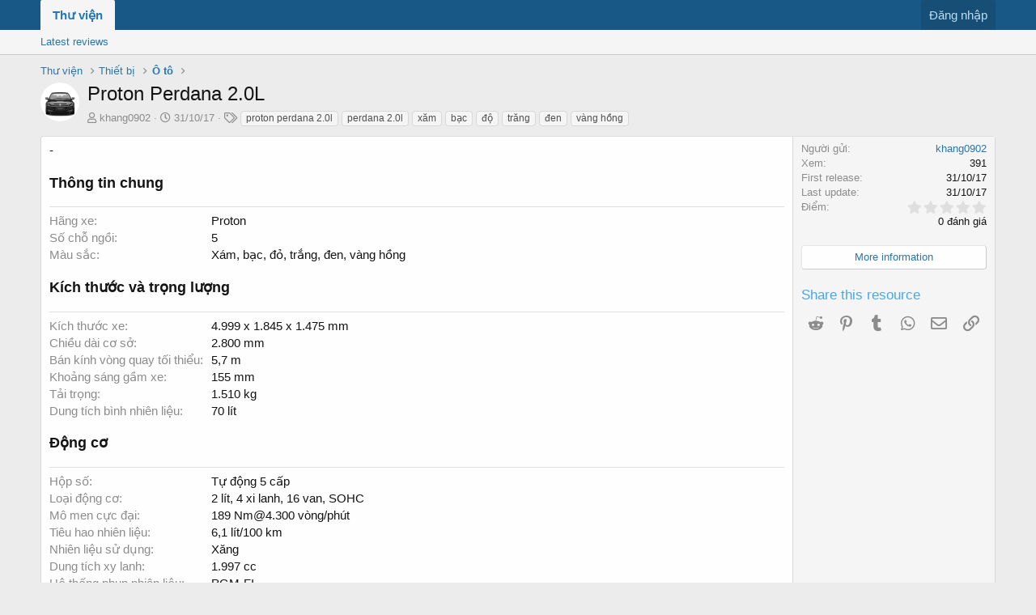

--- FILE ---
content_type: text/html; charset=utf-8
request_url: https://thuvien.tinhte.vn/resources/proton-perdana-2-0l.45235/
body_size: 9696
content:
<!DOCTYPE html>
<html id="XF" lang="vi-VN" dir="LTR"
	data-app="public"
	data-template="xfrm_resource_view"
	data-container-key="xfrmCategory-15"
	data-content-key=""
	data-logged-in="false"
	data-cookie-prefix="thuvien_"
	class="has-no-js template-xfrm_resource_view"
	>
<head>
	<meta charset="utf-8" />
	<meta http-equiv="X-UA-Compatible" content="IE=Edge" />
	<meta name="viewport" content="width=device-width, initial-scale=1">

	
	
	

	<title>Proton Perdana 2.0L | Thư viện Tinh tế</title>

	
		
		<meta name="description" content="-" />
		<meta property="og:description" content="-" />
		<meta property="twitter:description" content="-" />
	
	
		<meta property="og:url" content="https://tinhte.vn/resources/proton-perdana-2-0l.45235/" />
	
		<link rel="canonical" href="https://tinhte.vn/resources/proton-perdana-2-0l.45235/" />
	

	
		
	
	
	<meta property="og:site_name" content="Thư viện Tinh tế" />


	
	
		
	
	
	<meta property="og:type" content="website" />


	
	
		
	
	
	
		<meta property="og:title" content="Proton Perdana 2.0L" />
		<meta property="twitter:title" content="Proton Perdana 2.0L" />
	


	
	
	
	

	
		<meta name="theme-color" content="#185886" />
	

	
	

	
	<link rel="preload" href="/styles/fonts/fa/fa-regular-400.woff2" as="font" type="font/woff2" crossorigin="anonymous" />


	<link rel="preload" href="/styles/fonts/fa/fa-solid-900.woff2" as="font" type="font/woff2" crossorigin="anonymous" />


<link rel="preload" href="/styles/fonts/fa/fa-brands-400.woff2" as="font" type="font/woff2" crossorigin="anonymous" />

	<link rel="stylesheet" href="/css.php?css=public%3Anormalize.css%2Cpublic%3Acore.less%2Cpublic%3Aapp.less&amp;s=80&amp;l=2&amp;d=1691482759&amp;k=53d0e955d250ec8432856547d4c3b32391580b27" />

	<link rel="stylesheet" href="/css.php?css=public%3Aattachments.less%2Cpublic%3Alightbox.less%2Cpublic%3Arating_stars.less%2Cpublic%3Ashare_controls.less%2Cpublic%3Axfrm.less%2Cpublic%3Aextra.less&amp;s=80&amp;l=2&amp;d=1691482759&amp;k=7fb8f57a571dffcdc8481987e6b2e855b8d1ec84" />

	
		<script src="/js/xf/preamble.min.js?_v=c16c8864"></script>
	


	
	
	
	<script async src="https://www.googletagmanager.com/gtag/js?id=UA-2120640-1"></script>
	<script>
		window.dataLayer = window.dataLayer || [];
		function gtag(){dataLayer.push(arguments);}
		gtag('js', new Date());
		gtag('config', 'UA-2120640-1', {
			// 
			
				'cookie_domain': '.thuvien.tinhte.vn',
			
			
		});
	</script>



<script async src="https://pagead2.googlesyndication.com/pagead/js/adsbygoogle.js"></script>
<script>
  (adsbygoogle = window.adsbygoogle || []).push({
    google_ad_client: "ca-pub-3591619806585325",
    enable_page_level_ads: true
  });
</script>

</head>
<body data-template="xfrm_resource_view">

<div class="p-pageWrapper" id="top">



<header class="p-header" id="header">
	<div class="p-header-inner">
		<div class="p-header-content">

			<div class="p-header-logo p-header-logo--image">
				<a href="/">
					<img src="/styles/default/xenforo/xenforo-logo.png"
						alt="Thư viện Tinh tế"
						 />
				</a>
			</div>

			
		</div>
	</div>
</header>





	<div class="p-navSticky p-navSticky--primary" data-xf-init="sticky-header">
		
	<nav class="p-nav">
		<div class="p-nav-inner">
			<a class="p-nav-menuTrigger" data-xf-click="off-canvas" data-menu=".js-headerOffCanvasMenu" role="button" tabindex="0">
				<i aria-hidden="true"></i>
				<span class="p-nav-menuText">Menu</span>
			</a>

			<div class="p-nav-smallLogo">
				<a href="/">
					<img src="/styles/default/xenforo/xenforo-logo.png"
						alt="Thư viện Tinh tế"
					 />
				</a>
			</div>

			<div class="p-nav-scroller hScroller" data-xf-init="h-scroller" data-auto-scroll=".p-navEl.is-selected">
				<div class="hScroller-scroll">
					<ul class="p-nav-list js-offCanvasNavSource">
					
						<li>
							
	<div class="p-navEl is-selected" data-has-children="true">
		

			
	
	<a href="/"
		class="p-navEl-link p-navEl-link--splitMenu "
		
		
		data-nav-id="xfrm">Thư viện</a>


			<a data-xf-key="1"
				data-xf-click="menu"
				data-menu-pos-ref="< .p-navEl"
				data-arrow-pos-ref="< .p-navEl"
				class="p-navEl-splitTrigger"
				role="button"
				tabindex="0"
				aria-label="Toggle expanded"
				aria-expanded="false"
				aria-haspopup="true"></a>

		
		
			<div class="menu menu--structural" data-menu="menu" aria-hidden="true">
				<div class="menu-content">
					<!--<h4 class="menu-header">Thư viện</h4>-->
					
						
	
	
	<a href="/resources/latest-reviews"
		class="menu-linkRow u-indentDepth0 js-offCanvasCopy "
		
		
		data-nav-id="xfrmLatestReviews">Latest reviews</a>

	

					
				</div>
			</div>
		
	</div>

						</li>
					
					</ul>
				</div>
			</div>

			<div class="p-nav-opposite">
				<div class="p-navgroup p-account p-navgroup--guest">
					
						<a href="/login/" class="p-navgroup-link p-navgroup-link--textual p-navgroup-link--logIn"
							data-xf-click="overlay" data-follow-redirects="on">
							<span class="p-navgroup-linkText">Đăng nhập</span>
						</a>
						
					
				</div>

				<div class="p-navgroup p-discovery p-discovery--noSearch">
					<a href="/whats-new/"
						class="p-navgroup-link p-navgroup-link--iconic p-navgroup-link--whatsnew"
						title="Bài mới">
						<i aria-hidden="true"></i>
						<span class="p-navgroup-linkText">Bài mới</span>
					</a>

					
				</div>
			</div>
		</div>
	</nav>

	</div>
	
	
		<div class="p-sectionLinks">
			<div class="p-sectionLinks-inner hScroller" data-xf-init="h-scroller">
				<div class="hScroller-scroll">
					<ul class="p-sectionLinks-list">
					
						<li>
							
	<div class="p-navEl " >
		

			
	
	<a href="/resources/latest-reviews"
		class="p-navEl-link "
		
		data-xf-key="alt+1"
		data-nav-id="xfrmLatestReviews">Latest reviews</a>


			

		
		
	</div>

						</li>
					
					</ul>
				</div>
			</div>
		</div>
	



<div class="offCanvasMenu offCanvasMenu--nav js-headerOffCanvasMenu" data-menu="menu" aria-hidden="true" data-ocm-builder="navigation">
	<div class="offCanvasMenu-backdrop" data-menu-close="true"></div>
	<div class="offCanvasMenu-content">
		<div class="offCanvasMenu-header">
			Menu
			<a class="offCanvasMenu-closer" data-menu-close="true" role="button" tabindex="0" aria-label="Đóng"></a>
		</div>
		
			<div class="p-offCanvasRegisterLink">
				<div class="offCanvasMenu-linkHolder">
					<a href="/login/" class="offCanvasMenu-link" data-xf-click="overlay" data-menu-close="true">
						Đăng nhập
					</a>
				</div>
				<hr class="offCanvasMenu-separator" />
				
			</div>
		
		<div class="js-offCanvasNavTarget"></div>
	</div>
</div>

<div class="p-body">
	<div class="p-body-inner">
		<!--XF:EXTRA_OUTPUT-->

		

		

		
		
	
		<ul class="p-breadcrumbs "
			itemscope itemtype="https://schema.org/BreadcrumbList">
		
			

			
			

			
				
				
	<li itemprop="itemListElement" itemscope itemtype="https://schema.org/ListItem">
		<a href="/" itemprop="item">
			<span itemprop="name">Thư viện</span>
		</a>
		<meta itemprop="position" content="1" />
	</li>

			
			
				
				
	<li itemprop="itemListElement" itemscope itemtype="https://schema.org/ListItem">
		<a href="/resources/categories/thiet-bi.10/" itemprop="item">
			<span itemprop="name">Thiết bị</span>
		</a>
		<meta itemprop="position" content="2" />
	</li>

			
				
				
	<li itemprop="itemListElement" itemscope itemtype="https://schema.org/ListItem">
		<a href="/resources/categories/o-to.15/" itemprop="item">
			<span itemprop="name">Ô tô</span>
		</a>
		<meta itemprop="position" content="3" />
	</li>

			

		
		</ul>
	

		

		
	<noscript><div class="blockMessage blockMessage--important blockMessage--iconic u-noJsOnly">JavaScript is disabled. For a better experience, please enable JavaScript in your browser before proceeding.</div></noscript>

		
	<!--[if lt IE 9]><div class="blockMessage blockMessage&#45;&#45;important blockMessage&#45;&#45;iconic">You are using an out of date browser. It  may not display this or other websites correctly.<br />You should upgrade or use an <a href="https://www.google.com/chrome/browser/" target="_blank">alternative browser</a>.</div><![endif]-->


		
			<div class="p-body-header">
				
		<div class="contentRow contentRow--hideFigureNarrow">
			<span class="contentRow-figure">
				
					<span  class="avatar avatar--s"><img src="https://thuvien.tinhte.vn/data/resource_icons/45/45235.jpg?1509454822" alt="Proton Perdana 2.0L" /></span>
				
			</span>
			<div class="contentRow-main">
				<div class="p-title">
					<h1 class="p-title-value">
						
							Proton Perdana 2.0L
						
						
					</h1>
					
				</div>
				
					<div class="p-description">
						
							<ul class="listInline listInline--bullet">
								<li>
									<i class="fa--xf far fa-user" aria-hidden="true" title="Người gửi"></i>
									<span class="u-srOnly">Người gửi</span>

									<a href="/members/khang0902.2150746/" class="username  u-concealed" dir="auto" data-user-id="2150746" data-xf-init="member-tooltip"><span class="username--admin">khang0902</span></a>
								</li>
								<li>
									<i class="fa--xf far fa-clock" aria-hidden="true" title="Creation date"></i>
									<span class="u-srOnly">Creation date</span>

									<a href="/resources/proton-perdana-2-0l.45235/" class="u-concealed"><time  class="u-dt" dir="auto" datetime="2017-10-31T20:00:10+0700" data-time="1509454810" data-date-string="31/10/17" data-time-string="20:00" title="20:00 ngày 31/10/17">31/10/17</time></a>
								</li>
								
									<li>

										

	

	<dl class="tagList tagList--resource-45235 ">
		<dt>
			
				
		<i class="fa--xf far fa-tags" aria-hidden="true" title="Tag"></i>
		<span class="u-srOnly">Tag</span>
	
			
		</dt>
		<dd>
			<span class="js-tagList">
				
					
						<a href="/tags/proton-perdana-20l/" class="tagItem" dir="auto">proton perdana 2.0l</a>
					
						<a href="/tags/perdana-20l/" class="tagItem" dir="auto">perdana 2.0l</a>
					
						<a href="/tags/xam/" class="tagItem" dir="auto">xăm</a>
					
						<a href="/tags/bac/" class="tagItem" dir="auto">bạc</a>
					
						<a href="/tags/do/" class="tagItem" dir="auto">độ</a>
					
						<a href="/tags/trang/" class="tagItem" dir="auto">trăng</a>
					
						<a href="/tags/den/" class="tagItem" dir="auto">đen</a>
					
						<a href="/tags/vang-hong/" class="tagItem" dir="auto">vàng hồng</a>
					
				
			</span>
		</dd>
	</dl>


									</li>
								
								
							</ul>
						
					</div>
				
			</div>
		</div>
	
			</div>
		

		<div class="p-body-main  ">
			

			<div class="p-body-content">
				
				<div class="p-body-pageContent">





	

	




	



	



	








	
	
	
		
	
	
	


	
	
	
		
	
	
	


	
	
		
	
	
	


	
	










	
		
		
	


<div class="block">
	
	<div class="block-container">
		<div class="block-body lbContainer js-resourceBody"
			data-xf-init="lightbox"
			data-lb-id="resource-45235"
			data-lb-caption-desc="khang0902 &middot; 20:00 ngày 31/10/17">

			<div class="resourceBody">
				<article class="resourceBody-main js-lbContainer">
					

	
	
		
		
	
		
		
	
		
		
	
		
		
	
		
		
	
		
		
	
		
		
	
		
		
	
		
		
	
		
		
	
		
		
	
		
		
	
		
		
	
		
		
	
		
		
	
		
		
	
		
		
	


					
						<div class="bbWrapper">-</div>
					

					

	
	
		
		
			<div class="xfrruGroup xfrruGroup--xe_thong_tin_chung xfrruGroup--below_info xfrruGroup--view">
				<h3>
					Thông tin chung
				</h3>
				<div class="resourceBody-fields resourceBody-fields--after">

		
			

	
		
			<dl class="pairs pairs--columns pairs--fixedSmall">
				<dt>Hãng xe</dt>
				<dd>
					
	
		
			Proton
		
	

				</dd>
			</dl>
		
	
		
			<dl class="pairs pairs--columns pairs--fixedSmall">
				<dt>Số chỗ ngồi</dt>
				<dd>
					
	
		
			5
		
	

				</dd>
			</dl>
		
	
		
	
		
	
		
			<dl class="pairs pairs--columns pairs--fixedSmall">
				<dt>Màu sắc</dt>
				<dd>
					
	
		
			Xám, bạc, đỏ, trắng, đen, vàng hồng
		
	

				</dd>
			</dl>
		
	
		
	

		
		
				</div>
			</div>
		
	
		
		
			<div class="xfrruGroup xfrruGroup--xe_measurements xfrruGroup--below_info xfrruGroup--view">
				<h3>
					Kích thước và trọng lượng
				</h3>
				<div class="resourceBody-fields resourceBody-fields--after">

		
			

	
		
			<dl class="pairs pairs--columns pairs--fixedSmall">
				<dt>Kích thước xe</dt>
				<dd>
					
	
		
			4.999 x 1.845 x 1.475 mm
		
	

				</dd>
			</dl>
		
	
		
			<dl class="pairs pairs--columns pairs--fixedSmall">
				<dt>Chiều dài cơ sở</dt>
				<dd>
					
	
		
			2.800 mm
		
	

				</dd>
			</dl>
		
	
		
	
		
			<dl class="pairs pairs--columns pairs--fixedSmall">
				<dt>Bán kính vòng quay tối thiểu</dt>
				<dd>
					
	
		
			5,7 m
		
	

				</dd>
			</dl>
		
	
		
			<dl class="pairs pairs--columns pairs--fixedSmall">
				<dt>Khoảng sáng gầm xe</dt>
				<dd>
					
	
		
			155 mm
		
	

				</dd>
			</dl>
		
	
		
			<dl class="pairs pairs--columns pairs--fixedSmall">
				<dt>Tải trọng</dt>
				<dd>
					
	
		
			1.510 kg
		
	

				</dd>
			</dl>
		
	
		
			<dl class="pairs pairs--columns pairs--fixedSmall">
				<dt>Dung tích bình nhiên liệu</dt>
				<dd>
					
	
		
			70 lít
		
	

				</dd>
			</dl>
		
	

		
		
				</div>
			</div>
		
	
		
		
			<div class="xfrruGroup xfrruGroup--dong_co xfrruGroup--below_info xfrruGroup--view">
				<h3>
					Động cơ
				</h3>
				<div class="resourceBody-fields resourceBody-fields--after">

		
			

	
		
			<dl class="pairs pairs--columns pairs--fixedSmall">
				<dt>Hộp số</dt>
				<dd>
					
	
		
			Tự động 5 cấp
		
	

				</dd>
			</dl>
		
	
		
			<dl class="pairs pairs--columns pairs--fixedSmall">
				<dt>Loại động cơ</dt>
				<dd>
					
	
		
			2 lít, 4 xi lanh, 16 van, SOHC
		
	

				</dd>
			</dl>
		
	
		
			<dl class="pairs pairs--columns pairs--fixedSmall">
				<dt>Mô men cực đại</dt>
				<dd>
					
	
		
			189 <a href="/cdn-cgi/l/email-protection" class="__cf_email__" data-cfemail="f3bd9eb3c7ddc0c3c3">[email&#160;protected]</a> vòng/phút
		
	

				</dd>
			</dl>
		
	
		
	
		
	
		
	
		
			<dl class="pairs pairs--columns pairs--fixedSmall">
				<dt>Tiêu hao nhiên liệu</dt>
				<dd>
					
	
		
			6,1 lít/100 km
		
	

				</dd>
			</dl>
		
	
		
			<dl class="pairs pairs--columns pairs--fixedSmall">
				<dt>Nhiên liệu sử dụng</dt>
				<dd>
					
	
		
			Xăng
		
	

				</dd>
			</dl>
		
	
		
			<dl class="pairs pairs--columns pairs--fixedSmall">
				<dt>Dung tích xy lanh</dt>
				<dd>
					
	
		
			1.997 cc
		
	

				</dd>
			</dl>
		
	
		
			<dl class="pairs pairs--columns pairs--fixedSmall">
				<dt>Hệ thống phun nhiên liệu</dt>
				<dd>
					
	
		
			PGM-FI
		
	

				</dd>
			</dl>
		
	
		
			<dl class="pairs pairs--columns pairs--fixedSmall">
				<dt>Công suất tối đa</dt>
				<dd>
					
	
		
			154 <a href="/cdn-cgi/l/email-protection" class="__cf_email__" data-cfemail="bbf3ebfb8d95888b8b">[email&#160;protected]</a> vòng/phút
		
	

				</dd>
			</dl>
		
	
		
	
		
	

		
		
				</div>
			</div>
		
	
		
		
			<div class="xfrruGroup xfrruGroup--khung_suon xfrruGroup--below_info xfrruGroup--view">
				<h3>
					Khung sườn
				</h3>
				<div class="resourceBody-fields resourceBody-fields--after">

		
			

	
		
			<dl class="pairs pairs--columns pairs--fixedSmall">
				<dt>Cỡ lốp</dt>
				<dd>
					
	
		
			225@50 R17
		
	

				</dd>
			</dl>
		
	
		
	
		
			<dl class="pairs pairs--columns pairs--fixedSmall">
				<dt>Vành xe/Mâm xe</dt>
				<dd>
					
	
		
			Hợp kim 17 inch
		
	

				</dd>
			</dl>
		
	

		
		
				</div>
			</div>
		
	
		
		
			<div class="xfrruGroup xfrruGroup--he_thong_phanh xfrruGroup--below_info xfrruGroup--view">
				<h3>
					Hệ thống phanh
				</h3>
				<div class="resourceBody-fields resourceBody-fields--after">

		
			

	
		
			<dl class="pairs pairs--columns pairs--fixedSmall">
				<dt>Phanh trước</dt>
				<dd>
					
	
		
			Đĩa thông gió
		
	

				</dd>
			</dl>
		
	
		
	
		
			<dl class="pairs pairs--columns pairs--fixedSmall">
				<dt>Phanh sau</dt>
				<dd>
					
	
		
			Đĩa
		
	

				</dd>
			</dl>
		
	

		
		
				</div>
			</div>
		
	
		
		
			<div class="xfrruGroup xfrruGroup--he_thong_treo xfrruGroup--below_info xfrruGroup--view">
				<h3>
					Hệ thống treo
				</h3>
				<div class="resourceBody-fields resourceBody-fields--after">

		
			

	
		
			<dl class="pairs pairs--columns pairs--fixedSmall">
				<dt>Hành trình đường kính</dt>
				<dd>
					
	
		
			81 x 96,9 mm
		
	

				</dd>
			</dl>
		
	
		
			<dl class="pairs pairs--columns pairs--fixedSmall">
				<dt>Hệ thống treo trước/sau</dt>
				<dd>
					
	
		
			- Trước: MacPherson với thanh ổn định<br />
- Sau: đa liên kết với Coil Spring và Stabilizer
		
	

				</dd>
			</dl>
		
	

		
		
				</div>
			</div>
		
	
		
		
			<div class="xfrruGroup xfrruGroup--xe_others xfrruGroup--below_info xfrruGroup--view">
				<h3>
					Đặc điểm khác
				</h3>
				<div class="resourceBody-fields resourceBody-fields--after">

		
			

	
		
			<dl class="pairs pairs--columns pairs--fixedSmall">
				<dt>Đặc điểm khác</dt>
				<dd>
					
	
		
			Tỉ số nén: 10,6:1
		
	

				</dd>
			</dl>
		
	
		
	

		
		
				</div>
			</div>
		
	
		
		
	
		
		
			<div class="xfrruGroup xfrruGroup--xe_cameras xfrruGroup--below_info xfrruGroup--view">
				<h3>
					Hệ thống camera
				</h3>
				<div class="resourceBody-fields resourceBody-fields--after">

		
			

	
		
	
		
			<dl class="pairs pairs--columns pairs--fixedSmall">
				<dt>Camera lùi</dt>
				<dd>
					
	
		
			Có
		
	

				</dd>
			</dl>
		
	

		
		
				</div>
			</div>
		
	
		
		
			<div class="xfrruGroup xfrruGroup--xe_steering xfrruGroup--below_info xfrruGroup--view">
				<h3>
					Tay lái
				</h3>
				<div class="resourceBody-fields resourceBody-fields--after">

		
			

	
		
			<dl class="pairs pairs--columns pairs--fixedSmall">
				<dt>Trợ lực lái</dt>
				<dd>
					
	
		
			Thủy lực
		
	

				</dd>
			</dl>
		
	
		
	
		
	
		
	
		
			<dl class="pairs pairs--columns pairs--fixedSmall">
				<dt>Chất liệu</dt>
				<dd>
					
	
		
			Da
		
	

				</dd>
			</dl>
		
	
		
	
		
			<dl class="pairs pairs--columns pairs--fixedSmall">
				<dt>Nút điều khiển tích hợp</dt>
				<dd>
					
	
		
			Công tắc âm thanh
		
	

				</dd>
			</dl>
		
	

		
		
				</div>
			</div>
		
	
		
		
			<div class="xfrruGroup xfrruGroup--xe_exterior xfrruGroup--below_info xfrruGroup--view">
				<h3>
					Ngoại thất
				</h3>
				<div class="resourceBody-fields resourceBody-fields--after">

		
			

	
		
	
		
			<dl class="pairs pairs--columns pairs--fixedSmall">
				<dt>Ăng ten</dt>
				<dd>
					
	
		
			Có
		
	

				</dd>
			</dl>
		
	
		
	
		
	
		
			<dl class="pairs pairs--columns pairs--fixedSmall">
				<dt>Cụm đèn sau</dt>
				<dd>
					
	
		
			Led
		
	

				</dd>
			</dl>
		
	
		
			<dl class="pairs pairs--columns pairs--fixedSmall">
				<dt>Tay nắm cửa</dt>
				<dd>
					
	
		
			Màu thân xe
		
	

				</dd>
			</dl>
		
	
		
			<dl class="pairs pairs--columns pairs--fixedSmall">
				<dt>Đèn sương mù</dt>
				<dd>
					
	
		
			Trước và sau
		
	

				</dd>
			</dl>
		
	
		
			<dl class="pairs pairs--columns pairs--fixedSmall">
				<dt>Cụm đèn trước</dt>
				<dd>
					
	
		
			- Đèn pha Projector<br />
- Đèn chạy ban ngày LED (DRL)
		
	

				</dd>
			</dl>
		
	
		
	
		
	
		
			<dl class="pairs pairs--columns pairs--fixedSmall">
				<dt>Hệ thống cửa kính</dt>
				<dd>
					
	
		
			Cửa sổ điện
		
	

				</dd>
			</dl>
		
	
		
	
		
	

		
		
				</div>
			</div>
		
	
		
		
			<div class="xfrruGroup xfrruGroup--xe_interior xfrruGroup--below_info xfrruGroup--view">
				<h3>
					Nội thất
				</h3>
				<div class="resourceBody-fields resourceBody-fields--after">

		
			

	
		
			<dl class="pairs pairs--columns pairs--fixedSmall">
				<dt>Ghế sau</dt>
				<dd>
					
	
		
			Gập
		
	

				</dd>
			</dl>
		
	
		
			<dl class="pairs pairs--columns pairs--fixedSmall">
				<dt>Ghế trước</dt>
				<dd>
					
	
		
			Ghế lái chỉnh điện 8 vị trí
		
	

				</dd>
			</dl>
		
	
		
	
		
			<dl class="pairs pairs--columns pairs--fixedSmall">
				<dt>Chất liệu ghế</dt>
				<dd>
					
	
		
			Vải và da
		
	

				</dd>
			</dl>
		
	
		
	
		
	
		
			<dl class="pairs pairs--columns pairs--fixedSmall">
				<dt>Màn hình hiển thị</dt>
				<dd>
					
	
		
			TFT 6,2 inch
		
	

				</dd>
			</dl>
		
	

		
		
				</div>
			</div>
		
	
		
		
			<div class="xfrruGroup xfrruGroup--xe_accessories xfrruGroup--below_info xfrruGroup--view">
				<h3>
					Tiện ích
				</h3>
				<div class="resourceBody-fields resourceBody-fields--after">

		
			

	
		
			<dl class="pairs pairs--columns pairs--fixedSmall">
				<dt>Đèn hỗ trợ</dt>
				<dd>
					
	
		
			Đèn hành lý
		
	

				</dd>
			</dl>
		
	
		
	
		
	
		
	
		
	
		
	
		
			<dl class="pairs pairs--columns pairs--fixedSmall">
				<dt>Hệ thống điều khiển hành trình</dt>
				<dd>
					
	
		
			Cruise
		
	

				</dd>
			</dl>
		
	
		
			<dl class="pairs pairs--columns pairs--fixedSmall">
				<dt>Hệ thống điều hoà</dt>
				<dd>
					
	
		
			2 vùng
		
	

				</dd>
			</dl>
		
	

		
		
				</div>
			</div>
		
	
		
		
			<div class="xfrruGroup xfrruGroup--xe_multi_media xfrruGroup--below_info xfrruGroup--view">
				<h3>
					Âm thanh và giải trí
				</h3>
				<div class="resourceBody-fields resourceBody-fields--after">

		
			

	
		
			<dl class="pairs pairs--columns pairs--fixedSmall">
				<dt>Radio</dt>
				<dd>
					
	
		
			Có
		
	

				</dd>
			</dl>
		
	
		
			<dl class="pairs pairs--columns pairs--fixedSmall">
				<dt>Kết nối</dt>
				<dd>
					
	
		
			CD, tích hợp DSP, Bluetooth, USB, AUX
		
	

				</dd>
			</dl>
		
	
		
	
		
			<dl class="pairs pairs--columns pairs--fixedSmall">
				<dt>Hệ thống âm thanh</dt>
				<dd>
					
	
		
			6 loa
		
	

				</dd>
			</dl>
		
	

		
		
				</div>
			</div>
		
	
		
		
			<div class="xfrruGroup xfrruGroup--xe_safety xfrruGroup--below_info xfrruGroup--view">
				<h3>
					An toàn
				</h3>
				<div class="resourceBody-fields resourceBody-fields--after">

		
			

	
		
			<dl class="pairs pairs--columns pairs--fixedSmall">
				<dt>Túi khí</dt>
				<dd>
					
	
		
			2 túi phía trước
		
	

				</dd>
			</dl>
		
	
		
			<dl class="pairs pairs--columns pairs--fixedSmall">
				<dt>Dây đai an toàn</dt>
				<dd>
					
	
		
			Có
		
	

				</dd>
			</dl>
		
	
		
			<dl class="pairs pairs--columns pairs--fixedSmall">
				<dt>Hệ thống chống bó cứng phanh ABS</dt>
				<dd>
					
	
		
			ABS với EBD
		
	

				</dd>
			</dl>
		
	
		
			<dl class="pairs pairs--columns pairs--fixedSmall">
				<dt>Hệ thống hỗ trợ khởi hành ngang dốc</dt>
				<dd>
					
	
		
			Có
		
	

				</dd>
			</dl>
		
	
		
	
		
			<dl class="pairs pairs--columns pairs--fixedSmall">
				<dt>Hệ thống đỗ xe tự động</dt>
				<dd>
					
	
		
			Cảm biến hỗ trợ đỗ xe trước và sau
		
	

				</dd>
			</dl>
		
	
		
			<dl class="pairs pairs--columns pairs--fixedSmall">
				<dt>Hệ thống báo động</dt>
				<dd>
					
	
		
			Cửa sổ chống trộm
		
	

				</dd>
			</dl>
		
	
		
			<dl class="pairs pairs--columns pairs--fixedSmall">
				<dt>An toàn cho trẻ em</dt>
				<dd>
					
	
		
			ISOFIX với Top Tether
		
	

				</dd>
			</dl>
		
	
		
	

		
		
				</div>
			</div>
		
	
		
		
	
		
		
	


					
						
							
							<ul class="attachmentList resourceBody-attachments">
								
									
										
	<li class="attachment hasEngine">
		
			
	
		
		
	


			<div class="attachment-icon attachment-icon--img">
				<a href="https://thuvien.tinhte.vn/data/2017/10/4480471_510b65ff71603bbfcd551e6c544754ab.jpg" target="_blank" class="js-lbImage">
					<img src="https://thuvien.tinhte.vn/data/2017/10/4480471_510b65ff71603bbfcd551e6c544754ab_thumb.jpg" alt="Proton_perdana_20l_1.jpg" />
				</a>
			</div>
		
		<div class="attachment-name">
			<a href="https://thuvien.tinhte.vn/data/2017/10/4480471_510b65ff71603bbfcd551e6c544754ab.jpg" target="_blank" title="Proton_perdana_20l_1.jpg">Proton_perdana_20l_1.jpg</a>
		</div>
		<div class="attachment-details">
			<span class="attachment-details-size">121.9 KB</span>
			<span class="attachment-details-views">Xem: 0</span>
		</div>
	</li>

									
										
	<li class="attachment hasEngine">
		
			
	
		
		
	


			<div class="attachment-icon attachment-icon--img">
				<a href="https://thuvien.tinhte.vn/data/2017/10/4480472_cf158bc96998cf7c932a7aa3bae279c3.jpg" target="_blank" class="js-lbImage">
					<img src="https://thuvien.tinhte.vn/data/2017/10/4480472_cf158bc96998cf7c932a7aa3bae279c3_thumb.jpg" alt="Proton_perdana_20l_2.jpg" />
				</a>
			</div>
		
		<div class="attachment-name">
			<a href="https://thuvien.tinhte.vn/data/2017/10/4480472_cf158bc96998cf7c932a7aa3bae279c3.jpg" target="_blank" title="Proton_perdana_20l_2.jpg">Proton_perdana_20l_2.jpg</a>
		</div>
		<div class="attachment-details">
			<span class="attachment-details-size">169.9 KB</span>
			<span class="attachment-details-views">Xem: 0</span>
		</div>
	</li>

									
										
	<li class="attachment hasEngine">
		
			
	
		
		
	


			<div class="attachment-icon attachment-icon--img">
				<a href="https://thuvien.tinhte.vn/data/2017/10/4434520_4753b2ffe8f11c4379973145f20e2c8a.jpg" target="_blank" class="js-lbImage">
					<img src="https://thuvien.tinhte.vn/data/2017/10/4434520_4753b2ffe8f11c4379973145f20e2c8a_thumb.jpg" alt="Proton_perdana_20l_3.jpg" />
				</a>
			</div>
		
		<div class="attachment-name">
			<a href="https://thuvien.tinhte.vn/data/2017/10/4434520_4753b2ffe8f11c4379973145f20e2c8a.jpg" target="_blank" title="Proton_perdana_20l_3.jpg">Proton_perdana_20l_3.jpg</a>
		</div>
		<div class="attachment-details">
			<span class="attachment-details-size">150.1 KB</span>
			<span class="attachment-details-views">Xem: 0</span>
		</div>
	</li>

									
										
	<li class="attachment hasEngine">
		
			
	
		
		
	


			<div class="attachment-icon attachment-icon--img">
				<a href="https://thuvien.tinhte.vn/data/2017/10/4480473_9a7ab5346957555bff719b903bd8e380.jpg" target="_blank" class="js-lbImage">
					<img src="https://thuvien.tinhte.vn/data/2017/10/4480473_9a7ab5346957555bff719b903bd8e380_thumb.jpg" alt="Proton_perdana_20l_4.jpg" />
				</a>
			</div>
		
		<div class="attachment-name">
			<a href="https://thuvien.tinhte.vn/data/2017/10/4480473_9a7ab5346957555bff719b903bd8e380.jpg" target="_blank" title="Proton_perdana_20l_4.jpg">Proton_perdana_20l_4.jpg</a>
		</div>
		<div class="attachment-details">
			<span class="attachment-details-size">148.7 KB</span>
			<span class="attachment-details-views">Xem: 0</span>
		</div>
	</li>

									
										
	<li class="attachment hasEngine">
		
			
	
		
		
	


			<div class="attachment-icon attachment-icon--img">
				<a href="https://thuvien.tinhte.vn/data/2017/10/4480474_e33fd833632943b2a3a4556cc95c4a1b.jpg" target="_blank" class="js-lbImage">
					<img src="https://thuvien.tinhte.vn/data/2017/10/4480474_e33fd833632943b2a3a4556cc95c4a1b_thumb.jpg" alt="Proton_perdana_20l_5.jpg" />
				</a>
			</div>
		
		<div class="attachment-name">
			<a href="https://thuvien.tinhte.vn/data/2017/10/4480474_e33fd833632943b2a3a4556cc95c4a1b.jpg" target="_blank" title="Proton_perdana_20l_5.jpg">Proton_perdana_20l_5.jpg</a>
		</div>
		<div class="attachment-details">
			<span class="attachment-details-size">159 KB</span>
			<span class="attachment-details-views">Xem: 0</span>
		</div>
	</li>

									
										
	<li class="attachment hasEngine">
		
			
	
		
		
	


			<div class="attachment-icon attachment-icon--img">
				<a href="https://thuvien.tinhte.vn/data/2017/10/4480475_7b05eed971dd103ddbc790d57e2d7b87.jpg" target="_blank" class="js-lbImage">
					<img src="https://thuvien.tinhte.vn/data/2017/10/4480475_7b05eed971dd103ddbc790d57e2d7b87_thumb.jpg" alt="Proton_perdana_20l_6.jpg" />
				</a>
			</div>
		
		<div class="attachment-name">
			<a href="https://thuvien.tinhte.vn/data/2017/10/4480475_7b05eed971dd103ddbc790d57e2d7b87.jpg" target="_blank" title="Proton_perdana_20l_6.jpg">Proton_perdana_20l_6.jpg</a>
		</div>
		<div class="attachment-details">
			<span class="attachment-details-size">101.1 KB</span>
			<span class="attachment-details-views">Xem: 0</span>
		</div>
	</li>

									
										
	<li class="attachment hasEngine">
		
			
	
		
		
	


			<div class="attachment-icon attachment-icon--img">
				<a href="https://thuvien.tinhte.vn/data/2017/10/4434524_a27699934179193d65f9627ec52393b7.jpg" target="_blank" class="js-lbImage">
					<img src="https://thuvien.tinhte.vn/data/2017/10/4434524_a27699934179193d65f9627ec52393b7_thumb.jpg" alt="Proton_perdana_20l_7.jpg" />
				</a>
			</div>
		
		<div class="attachment-name">
			<a href="https://thuvien.tinhte.vn/data/2017/10/4434524_a27699934179193d65f9627ec52393b7.jpg" target="_blank" title="Proton_perdana_20l_7.jpg">Proton_perdana_20l_7.jpg</a>
		</div>
		<div class="attachment-details">
			<span class="attachment-details-size">126 KB</span>
			<span class="attachment-details-views">Xem: 0</span>
		</div>
	</li>

									
										
	<li class="attachment hasEngine">
		
			
	
		
		
	


			<div class="attachment-icon attachment-icon--img">
				<a href="https://thuvien.tinhte.vn/data/2017/10/4480476_75e9ea1c4b8a32ffbe7e1de05d0cdcc0.jpg" target="_blank" class="js-lbImage">
					<img src="https://thuvien.tinhte.vn/data/2017/10/4480476_75e9ea1c4b8a32ffbe7e1de05d0cdcc0_thumb.jpg" alt="Proton_perdana_20l_8.jpg" />
				</a>
			</div>
		
		<div class="attachment-name">
			<a href="https://thuvien.tinhte.vn/data/2017/10/4480476_75e9ea1c4b8a32ffbe7e1de05d0cdcc0.jpg" target="_blank" title="Proton_perdana_20l_8.jpg">Proton_perdana_20l_8.jpg</a>
		</div>
		<div class="attachment-details">
			<span class="attachment-details-size">125.9 KB</span>
			<span class="attachment-details-views">Xem: 0</span>
		</div>
	</li>

									
										
	<li class="attachment hasEngine">
		
			
	
		
		
	


			<div class="attachment-icon attachment-icon--img">
				<a href="https://thuvien.tinhte.vn/data/2017/10/4480477_b5263c557bd2b9fd0f6a702739b921fe.jpg" target="_blank" class="js-lbImage">
					<img src="https://thuvien.tinhte.vn/data/2017/10/4480477_b5263c557bd2b9fd0f6a702739b921fe_thumb.jpg" alt="Proton_perdana_20l_9.jpg" />
				</a>
			</div>
		
		<div class="attachment-name">
			<a href="https://thuvien.tinhte.vn/data/2017/10/4480477_b5263c557bd2b9fd0f6a702739b921fe.jpg" target="_blank" title="Proton_perdana_20l_9.jpg">Proton_perdana_20l_9.jpg</a>
		</div>
		<div class="attachment-details">
			<span class="attachment-details-size">181 KB</span>
			<span class="attachment-details-views">Xem: 0</span>
		</div>
	</li>

									
										
	<li class="attachment hasEngine">
		
			
	
		
		
	


			<div class="attachment-icon attachment-icon--img">
				<a href="https://thuvien.tinhte.vn/data/2017/10/4480478_b2fc75fe93580b38f74a333d0bbbfbe0.jpg" target="_blank" class="js-lbImage">
					<img src="https://thuvien.tinhte.vn/data/2017/10/4480478_b2fc75fe93580b38f74a333d0bbbfbe0_thumb.jpg" alt="Proton_perdana_20l_10.jpg" />
				</a>
			</div>
		
		<div class="attachment-name">
			<a href="https://thuvien.tinhte.vn/data/2017/10/4480478_b2fc75fe93580b38f74a333d0bbbfbe0.jpg" target="_blank" title="Proton_perdana_20l_10.jpg">Proton_perdana_20l_10.jpg</a>
		</div>
		<div class="attachment-details">
			<span class="attachment-details-size">99 KB</span>
			<span class="attachment-details-views">Xem: 0</span>
		</div>
	</li>

									
										
	<li class="attachment hasEngine">
		
			
	
		
		
	


			<div class="attachment-icon attachment-icon--img">
				<a href="https://thuvien.tinhte.vn/data/2017/10/4434527_7f1194959f074b0c13335aa5728c68f2.jpg" target="_blank" class="js-lbImage">
					<img src="https://thuvien.tinhte.vn/data/2017/10/4434527_7f1194959f074b0c13335aa5728c68f2_thumb.jpg" alt="Proton_perdana_20l_11.jpg" />
				</a>
			</div>
		
		<div class="attachment-name">
			<a href="https://thuvien.tinhte.vn/data/2017/10/4434527_7f1194959f074b0c13335aa5728c68f2.jpg" target="_blank" title="Proton_perdana_20l_11.jpg">Proton_perdana_20l_11.jpg</a>
		</div>
		<div class="attachment-details">
			<span class="attachment-details-size">158.8 KB</span>
			<span class="attachment-details-views">Xem: 0</span>
		</div>
	</li>

									
								
							</ul>
						
					

					

					<div class="reactionsBar js-reactionsList ">
						
					</div>

					<div class="js-historyTarget toggleTarget" data-href="trigger-href"></div>
				</article>

				<div class="resourceBody-sidebar">
					<div class="resourceSidebarGroup">
						<dl class="pairs pairs--justified">
							<dt>Người gửi</dt>
							<dd><a href="/members/khang0902.2150746/" class="username " dir="auto" data-user-id="2150746" data-xf-init="member-tooltip"><span class="username--admin">khang0902</span></a></dd>
						</dl>
						
						<dl class="pairs pairs--justified">
							<dt>Xem</dt>
							<dd>391</dd>
						</dl>
						<dl class="pairs pairs--justified">
							<dt>First release</dt>
							<dd><time  class="u-dt" dir="auto" datetime="2017-10-31T20:00:10+0700" data-time="1509454810" data-date-string="31/10/17" data-time-string="20:00" title="20:00 ngày 31/10/17">31/10/17</time></dd>
						</dl>
						<dl class="pairs pairs--justified">
							<dt>Last update</dt>
							<dd><time  class="u-dt" dir="auto" datetime="2017-10-31T20:00:10+0700" data-time="1509454810" data-date-string="31/10/17" data-time-string="20:00" title="20:00 ngày 31/10/17">31/10/17</time></dd>
						</dl>
						<dl class="pairs pairs--justified">
							<dt>Điểm</dt>
							<dd>
								
	<span class="ratingStarsRow ratingStarsRow--textBlock">
		
	

	<span class="ratingStars " title="0.00 star(s)">
		<span class="ratingStars-star"></span>
		<span class="ratingStars-star"></span>
		<span class="ratingStars-star"></span>
		<span class="ratingStars-star"></span>
		<span class="ratingStars-star"></span>
		<span class="u-srOnly">0.00 star(s)</span>
	</span>

		<span class="ratingStarsRow-text">
			0 đánh giá
		</span>
	</span>

							</dd>
						</dl>
					</div>

					
						<div class="resourceSidebarGroup resourceSidebarGroup--buttons">
							
								

								
									<a href="http://www.perdana.proton.com/" class="button--link button--fullWidth button"><span class="button-text">More information</span></a>
								

								
							
						</div>
					

					

					
						<div class="resourceSidebarGroup">
							<h4 class="resourceSidebarGroup-title">Share this resource</h4>
							
								
	
		
		<div class="shareButtons shareButtons--iconic" data-xf-init="share-buttons" data-page-url="" data-page-title="" data-page-desc="">
			

			<div class="shareButtons-buttons">
				

					

					

					
						<a class="shareButtons-button shareButtons-button--brand shareButtons-button--reddit" data-href="https://reddit.com/submit?url={url}&amp;title={title}">
							<i aria-hidden="true"></i>
							<span>Reddit</span>
						</a>
					

					
						<a class="shareButtons-button shareButtons-button--brand shareButtons-button--pinterest" data-href="https://pinterest.com/pin/create/bookmarklet/?url={url}&amp;description={title}">
							<i aria-hidden="true"></i>
							<span>Pinterest</span>
						</a>
					

					
						<a class="shareButtons-button shareButtons-button--brand shareButtons-button--tumblr" data-href="https://www.tumblr.com/widgets/share/tool?canonicalUrl={url}&amp;title={title}">
							<i aria-hidden="true"></i>
							<span>Tumblr</span>
						</a>
					

					
						<a class="shareButtons-button shareButtons-button--brand shareButtons-button--whatsApp" data-href="https://api.whatsapp.com/send?text={title}&nbsp;{url}">
							<i aria-hidden="true"></i>
							<span>WhatsApp</span>
						</a>
					

					
						<a class="shareButtons-button shareButtons-button--email" data-href="mailto:?subject={title}&amp;body={url}">
							<i aria-hidden="true"></i>
							<span>Email</span>
						</a>
					

					
						<a class="shareButtons-button shareButtons-button--link is-hidden" data-clipboard="{url}">
							<i aria-hidden="true"></i>
							<span>Link</span>
						</a>
					
				
			</div>
		</div>
	

							
						</div>
					
				</div>
			</div>
		</div>
	</div>
</div>



</div>
				
			</div>

			
		</div>

		
		
	
		<ul class="p-breadcrumbs p-breadcrumbs--bottom"
			itemscope itemtype="https://schema.org/BreadcrumbList">
		
			

			
			

			
				
				
	<li itemprop="itemListElement" itemscope itemtype="https://schema.org/ListItem">
		<a href="/" itemprop="item">
			<span itemprop="name">Thư viện</span>
		</a>
		<meta itemprop="position" content="1" />
	</li>

			
			
				
				
	<li itemprop="itemListElement" itemscope itemtype="https://schema.org/ListItem">
		<a href="/resources/categories/thiet-bi.10/" itemprop="item">
			<span itemprop="name">Thiết bị</span>
		</a>
		<meta itemprop="position" content="2" />
	</li>

			
				
				
	<li itemprop="itemListElement" itemscope itemtype="https://schema.org/ListItem">
		<a href="/resources/categories/o-to.15/" itemprop="item">
			<span itemprop="name">Ô tô</span>
		</a>
		<meta itemprop="position" content="3" />
	</li>

			

		
		</ul>
	

		
	</div>
</div>

<footer class="p-footer" id="footer">
	<div class="p-footer-inner">

		<div class="p-footer-row">
			
			<div class="p-footer-row-opposite">
				<ul class="p-footer-linkList">
					

					
						<li><a href="http://tinhte.vn/threads/noi-quy-dien-dan.20/">Điều khoản & Quy định</a></li>
					

					
						<li><a href="/hotro/privacy-policy/">Privacy policy</a></li>
					

					
						<li><a href="/hotro/">Giúp đỡ</a></li>
					

					

					<li><a href="/forums/-/index.rss" target="_blank" class="p-footer-rssLink" title="RSS"><span aria-hidden="true"><i class="fa fa-rss"></i><span class="u-srOnly">RSS</span></span></a></li>
				</ul>
			</div>
		</div>

		
			<div class="p-footer-copyright">
			
				
				Chịu trách nhiệm nội dung: Trần Mạnh Hiệp • © 2015 Công ty Cổ phần MXH Tinh tế <br/>Địa chỉ: 209 Đường Nam Kỳ Khởi Nghĩa, Phường 7, Quận 3, TP.HCM • Giấy phép MXH số 385/GP-TTTT do Bộ TTTT cấp.
			
			</div>
		

		
	</div>
</footer>

</div> <!-- closing p-pageWrapper -->

<div class="u-bottomFixer js-bottomFixTarget">
	
	
</div>


	<div class="u-scrollButtons js-scrollButtons" data-trigger-type="up">
		<a href="#top" class="button--scroll button" data-xf-click="scroll-to"><span class="button-text"><i class="fa fa-arrow-up"></i><span class="u-srOnly">Top</span></span></a>
		
	</div>



	<script data-cfasync="false" src="/cdn-cgi/scripts/5c5dd728/cloudflare-static/email-decode.min.js"></script><script src="https://ajax.googleapis.com/ajax/libs/jquery/3.3.1/jquery.min.js"></script><script>window.jQuery || document.write('<script src="/js/vendor/jquery/jquery-3.3.1.min.js?_v=c16c8864"><\/script>')</script>
	<script src="/js/vendor/vendor-compiled.js?_v=c16c8864"></script>
	<script src="/js/xf/core-compiled.js?_v=c16c8864"></script>
	
    
    


<script src="/js/xf/lightbox-compiled.js?_v=c16c8864"></script>


	<script>
		jQuery.extend(true, XF.config, {
			// 
			userId: 0,
			enablePush: false,
			pushAppServerKey: '',
			url: {
				fullBase: 'https://thuvien.tinhte.vn/',
				basePath: '/',
				css: '/css.php?css=__SENTINEL__&s=80&l=2&d=1691482759',
				keepAlive: '/login/keep-alive'
			},
			cookie: {
				path: '/',
				domain: '.thuvien.tinhte.vn',
				prefix: 'thuvien_',
				secure: true
			},
			csrf: '1768727805,a7dac31ea0db66bab48975e8d55bf44f',
			js: {"\/js\/xf\/lightbox-compiled.js?_v=c16c8864":true},
			css: {"public:attachments.less":true,"public:lightbox.less":true,"public:rating_stars.less":true,"public:share_controls.less":true,"public:xfrm.less":true,"public:extra.less":true},
			time: {
				now: 1768727805,
				today: 1768669200,
				todayDow: 0,
				tomorrow: 1768755600,
				yesterday: 1768582800,
				week: 1768150800
			},
			borderSizeFeature: '3px',
			fontAwesomeWeight: 'r',
			enableRtnProtect: true,
			enableFormSubmitSticky: true,
			uploadMaxFilesize: 52428800,
			allowedVideoExtensions: ["m4v","mov","mp4","mp4v","mpeg","mpg","ogv","webm"],
			shortcodeToEmoji: true,
			visitorCounts: {
				conversations_unread: '0',
				alerts_unread: '0',
				total_unread: '0',
				title_count: true,
				icon_indicator: true
			},
			jsState: {},
			publicMetadataLogoUrl: '',
			publicPushBadgeUrl: 'https://thuvien.tinhte.vn/styles/default/xenforo/bell.png'
		});

		jQuery.extend(XF.phrases, {
			// 
			date_x_at_time_y: "{time} ngày {date}",
			day_x_at_time_y:  "{day} lúc {time}",
			yesterday_at_x:   "{time} hôm qua",
			x_minutes_ago:    "{minutes} phút trước",
			one_minute_ago:   "1 phút trước",
			a_moment_ago:     "Mới đây",
			today_at_x:       "{time} hôm nay",
			in_a_moment:      "In a moment",
			in_a_minute:      "In a minute",
			in_x_minutes:     "In {minutes} minutes",
			later_today_at_x: "Later today at {time}",
			tomorrow_at_x:    "Tomorrow at {time}",

			day0: "Chủ nhật",
			day1: "Thứ hai",
			day2: "Thứ ba",
			day3: "Thứ tư",
			day4: "Thứ năm",
			day5: "thứ sáu",
			day6: "Thứ bảy",

			dayShort0: "Sun",
			dayShort1: "Mon",
			dayShort2: "Tue",
			dayShort3: "Wed",
			dayShort4: "Thu",
			dayShort5: "Fri",
			dayShort6: "Sat",

			month0: "Tháng 1",
			month1: "Tháng 2",
			month2: "Tháng 3",
			month3: "Tháng 4",
			month4: "Tháng 5",
			month5: "Tháng 6",
			month6: "Tháng 7",
			month7: "Tháng 8",
			month8: "Tháng 9",
			month9: "Tháng 10",
			month10: "Tháng 11",
			month11: "Tháng 12",

			active_user_changed_reload_page: "The active user has changed. Reload the page for the latest version.",
			server_did_not_respond_in_time_try_again: "The server did not respond in time. Please try again.",
			oops_we_ran_into_some_problems: "Oops! We ran into some problems.",
			oops_we_ran_into_some_problems_more_details_console: "Oops! We ran into some problems. Please try again later. More error details may be in the browser console.",
			file_too_large_to_upload: "The file is too large to be uploaded.",
			uploaded_file_is_too_large_for_server_to_process: "Tập tin được tải lên quá lớn cho máy chủ để xử lý.",
			files_being_uploaded_are_you_sure: "Files are still being uploaded. Are you sure you want to submit this form?",
			attach: "Attach files",
			rich_text_box: "Rich text box",
			close: "Đóng",
			link_copied_to_clipboard: "Link copied to clipboard.",
			text_copied_to_clipboard: "Text copied to clipboard.",
			loading: "Đang tải…",

			processing: "Processing",
			'processing...': "Processing…",

			showing_x_of_y_items: "Hiện {count} trong {total} items",
			showing_all_items: "Showing all items",
			no_items_to_display: "No items to display",

			push_enable_notification_title: "Push notifications enabled successfully at Thư viện Tinh tế",
			push_enable_notification_body: "Thank you for enabling push notifications!"
		});
	</script>

	<form style="display:none" hidden="hidden">
		<input type="text" name="_xfClientLoadTime" value="" id="_xfClientLoadTime" title="_xfClientLoadTime" tabindex="-1" />
	</form>

	



	<script type="application/ld+json">
	{
		"@context": "https://schema.org",
		"@type": "CreativeWork",
		"@id": "https:\/\/tinhte.vn\/resources\/proton-perdana-2-0l.45235\/",
		"headline": "Proton Perdana 2.0L",
		"alternativeHeadline": "",
		"description": "-",
		
		
			"thumbnailUrl": "https:\/\/thuvien.tinhte.vn\/data\/resource_icons\/45\/45235.jpg?1509454822",
		
		"dateCreated": "2017-10-31T20:00:10+07:00",
		"dateModified": "2017-10-31T20:00:10+07:00",
		
		
		"author": {
			"@type": "Person",
			"name": "khang0902"
		}
	}
	</script>


<script defer src="https://static.cloudflareinsights.com/beacon.min.js/vcd15cbe7772f49c399c6a5babf22c1241717689176015" integrity="sha512-ZpsOmlRQV6y907TI0dKBHq9Md29nnaEIPlkf84rnaERnq6zvWvPUqr2ft8M1aS28oN72PdrCzSjY4U6VaAw1EQ==" data-cf-beacon='{"version":"2024.11.0","token":"1be0a5841f1946e6bb5fdb393183e9e9","server_timing":{"name":{"cfCacheStatus":true,"cfEdge":true,"cfExtPri":true,"cfL4":true,"cfOrigin":true,"cfSpeedBrain":true},"location_startswith":null}}' crossorigin="anonymous"></script>
</body>
</html>











--- FILE ---
content_type: text/html; charset=utf-8
request_url: https://www.google.com/recaptcha/api2/aframe
body_size: 268
content:
<!DOCTYPE HTML><html><head><meta http-equiv="content-type" content="text/html; charset=UTF-8"></head><body><script nonce="vDqHnqUsFWjS5l5R7b_15A">/** Anti-fraud and anti-abuse applications only. See google.com/recaptcha */ try{var clients={'sodar':'https://pagead2.googlesyndication.com/pagead/sodar?'};window.addEventListener("message",function(a){try{if(a.source===window.parent){var b=JSON.parse(a.data);var c=clients[b['id']];if(c){var d=document.createElement('img');d.src=c+b['params']+'&rc='+(localStorage.getItem("rc::a")?sessionStorage.getItem("rc::b"):"");window.document.body.appendChild(d);sessionStorage.setItem("rc::e",parseInt(sessionStorage.getItem("rc::e")||0)+1);localStorage.setItem("rc::h",'1768727821389');}}}catch(b){}});window.parent.postMessage("_grecaptcha_ready", "*");}catch(b){}</script></body></html>